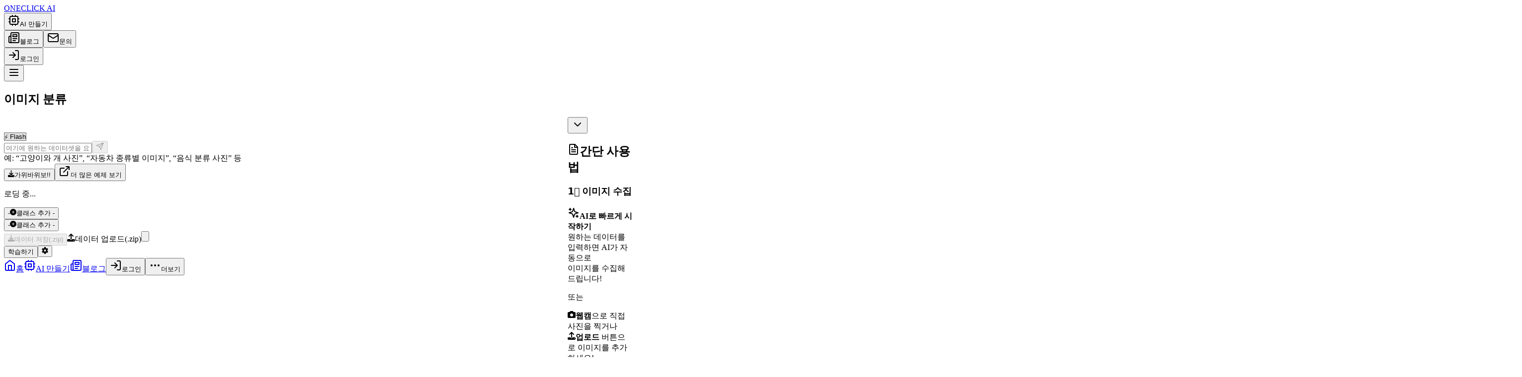

--- FILE ---
content_type: text/html; charset=utf-8
request_url: https://oneclickai.co.kr/train/image/4
body_size: 11446
content:
<!DOCTYPE html><html lang="ko" class="__variable_fde3a9"><head><meta charSet="utf-8"/><meta name="viewport" content="width=device-width, initial-scale=1"/><link rel="preload" href="/_next/static/media/ff840cfebfb63b0c-s.p.woff2" as="font" crossorigin="" type="font/woff2"/><link rel="stylesheet" href="/_next/static/css/98bbb5723dc09a40.css?dpl=dpl_CZZQgWwzmyW35K9qTW4q8mjaTK1d" data-precedence="next"/><link rel="stylesheet" href="/_next/static/css/429a77723aa4546c.css?dpl=dpl_CZZQgWwzmyW35K9qTW4q8mjaTK1d" data-precedence="next"/><link rel="stylesheet" href="/_next/static/css/d0320de32467736e.css?dpl=dpl_CZZQgWwzmyW35K9qTW4q8mjaTK1d" data-precedence="next"/><link rel="preload" as="script" fetchPriority="low" href="/_next/static/chunks/webpack-17c4dbd4327b98cf.js?dpl=dpl_CZZQgWwzmyW35K9qTW4q8mjaTK1d"/><script src="/_next/static/chunks/672983f0-d906227ecfe5d6e5.js?dpl=dpl_CZZQgWwzmyW35K9qTW4q8mjaTK1d" async=""></script><script src="/_next/static/chunks/5757-96f9ddc8e8748822.js?dpl=dpl_CZZQgWwzmyW35K9qTW4q8mjaTK1d" async=""></script><script src="/_next/static/chunks/main-app-a4d4c046dda03e31.js?dpl=dpl_CZZQgWwzmyW35K9qTW4q8mjaTK1d" async=""></script><script src="/_next/static/chunks/f923c8e2-6372c1f608b75948.js?dpl=dpl_CZZQgWwzmyW35K9qTW4q8mjaTK1d" async=""></script><script src="/_next/static/chunks/c79b6eed-0fa5985c9a7c5942.js?dpl=dpl_CZZQgWwzmyW35K9qTW4q8mjaTK1d" async=""></script><script src="/_next/static/chunks/34e476a1-8d5ec2f1d13b118c.js?dpl=dpl_CZZQgWwzmyW35K9qTW4q8mjaTK1d" async=""></script><script src="/_next/static/chunks/0e5e883e-5d860cb653ba35be.js?dpl=dpl_CZZQgWwzmyW35K9qTW4q8mjaTK1d" async=""></script><script src="/_next/static/chunks/f596963f-1af3d6f2c4d2f44f.js?dpl=dpl_CZZQgWwzmyW35K9qTW4q8mjaTK1d" async=""></script><script src="/_next/static/chunks/c742aa58-40293caa0aaea0cf.js?dpl=dpl_CZZQgWwzmyW35K9qTW4q8mjaTK1d" async=""></script><script src="/_next/static/chunks/be2b5cb0-bc0de2e552bdb4d8.js?dpl=dpl_CZZQgWwzmyW35K9qTW4q8mjaTK1d" async=""></script><script src="/_next/static/chunks/7bd3d363-0eda6e91382a699b.js?dpl=dpl_CZZQgWwzmyW35K9qTW4q8mjaTK1d" async=""></script><script src="/_next/static/chunks/5ee0f8f9-34a7b73f547f4976.js?dpl=dpl_CZZQgWwzmyW35K9qTW4q8mjaTK1d" async=""></script><script src="/_next/static/chunks/3c9ccd61-4f21dc5dcb7da824.js?dpl=dpl_CZZQgWwzmyW35K9qTW4q8mjaTK1d" async=""></script><script src="/_next/static/chunks/7ce12eaa-e89ba0b1b0fe0610.js?dpl=dpl_CZZQgWwzmyW35K9qTW4q8mjaTK1d" async=""></script><script src="/_next/static/chunks/f5be4826-33c65e9c444e9cba.js?dpl=dpl_CZZQgWwzmyW35K9qTW4q8mjaTK1d" async=""></script><script src="/_next/static/chunks/7820-031d07a0f06d80f6.js?dpl=dpl_CZZQgWwzmyW35K9qTW4q8mjaTK1d" async=""></script><script src="/_next/static/chunks/667-9603c58e89316c7c.js?dpl=dpl_CZZQgWwzmyW35K9qTW4q8mjaTK1d" async=""></script><script src="/_next/static/chunks/9053-272f4d1c6f3229db.js?dpl=dpl_CZZQgWwzmyW35K9qTW4q8mjaTK1d" async=""></script><script src="/_next/static/chunks/9188-3c526e024e4fdba9.js?dpl=dpl_CZZQgWwzmyW35K9qTW4q8mjaTK1d" async=""></script><script src="/_next/static/chunks/8213-57dd7c2774b02859.js?dpl=dpl_CZZQgWwzmyW35K9qTW4q8mjaTK1d" async=""></script><script src="/_next/static/chunks/190-83413bb03e244724.js?dpl=dpl_CZZQgWwzmyW35K9qTW4q8mjaTK1d" async=""></script><script src="/_next/static/chunks/7881-93f05d508549c7fe.js?dpl=dpl_CZZQgWwzmyW35K9qTW4q8mjaTK1d" async=""></script><script src="/_next/static/chunks/9281-5bbfe7e2629d9b48.js?dpl=dpl_CZZQgWwzmyW35K9qTW4q8mjaTK1d" async=""></script><script src="/_next/static/chunks/6961-ec2e51ee66f28d06.js?dpl=dpl_CZZQgWwzmyW35K9qTW4q8mjaTK1d" async=""></script><script src="/_next/static/chunks/411-9ea0a8bf96dc5b72.js?dpl=dpl_CZZQgWwzmyW35K9qTW4q8mjaTK1d" async=""></script><script src="/_next/static/chunks/3945-f4933594b528fa98.js?dpl=dpl_CZZQgWwzmyW35K9qTW4q8mjaTK1d" async=""></script><script src="/_next/static/chunks/6251-0c7b88e2697280b1.js?dpl=dpl_CZZQgWwzmyW35K9qTW4q8mjaTK1d" async=""></script><script src="/_next/static/chunks/2581-f49135a57b2d6416.js?dpl=dpl_CZZQgWwzmyW35K9qTW4q8mjaTK1d" async=""></script><script src="/_next/static/chunks/1541-efea309e8b34ff74.js?dpl=dpl_CZZQgWwzmyW35K9qTW4q8mjaTK1d" async=""></script><script src="/_next/static/chunks/6044-2468e443413a1cef.js?dpl=dpl_CZZQgWwzmyW35K9qTW4q8mjaTK1d" async=""></script><script src="/_next/static/chunks/6081-8142b85570cfe46d.js?dpl=dpl_CZZQgWwzmyW35K9qTW4q8mjaTK1d" async=""></script><script src="/_next/static/chunks/108-35cc4b2873707b2e.js?dpl=dpl_CZZQgWwzmyW35K9qTW4q8mjaTK1d" async=""></script><script src="/_next/static/chunks/752-716bf3de85f86983.js?dpl=dpl_CZZQgWwzmyW35K9qTW4q8mjaTK1d" async=""></script><script src="/_next/static/chunks/4319-0eab43e18014f544.js?dpl=dpl_CZZQgWwzmyW35K9qTW4q8mjaTK1d" async=""></script><script src="/_next/static/chunks/1166-de0963ef614e659e.js?dpl=dpl_CZZQgWwzmyW35K9qTW4q8mjaTK1d" async=""></script><script src="/_next/static/chunks/568-977ce2eea3c16972.js?dpl=dpl_CZZQgWwzmyW35K9qTW4q8mjaTK1d" async=""></script><script src="/_next/static/chunks/2047-32f596e2930ed44d.js?dpl=dpl_CZZQgWwzmyW35K9qTW4q8mjaTK1d" async=""></script><script src="/_next/static/chunks/3099-51238407a7bac24b.js?dpl=dpl_CZZQgWwzmyW35K9qTW4q8mjaTK1d" async=""></script><script src="/_next/static/chunks/1595-6e4b40285bd1c37e.js?dpl=dpl_CZZQgWwzmyW35K9qTW4q8mjaTK1d" async=""></script><script src="/_next/static/chunks/3734-a701b7632982ebba.js?dpl=dpl_CZZQgWwzmyW35K9qTW4q8mjaTK1d" async=""></script><script src="/_next/static/chunks/app/train/image/%5Bid%5D/page-326462c683b0128a.js?dpl=dpl_CZZQgWwzmyW35K9qTW4q8mjaTK1d" async=""></script><script src="/_next/static/chunks/8967-7f7048f61bf9c5c6.js?dpl=dpl_CZZQgWwzmyW35K9qTW4q8mjaTK1d" async=""></script><script src="/_next/static/chunks/6557-82f578ce4cc0e984.js?dpl=dpl_CZZQgWwzmyW35K9qTW4q8mjaTK1d" async=""></script><script src="/_next/static/chunks/9525-722007ad25693436.js?dpl=dpl_CZZQgWwzmyW35K9qTW4q8mjaTK1d" async=""></script><script src="/_next/static/chunks/8193-caf47a185d346a60.js?dpl=dpl_CZZQgWwzmyW35K9qTW4q8mjaTK1d" async=""></script><script src="/_next/static/chunks/159-9b39e2b6c22de407.js?dpl=dpl_CZZQgWwzmyW35K9qTW4q8mjaTK1d" async=""></script><script src="/_next/static/chunks/6583-e32ce4ea07607a95.js?dpl=dpl_CZZQgWwzmyW35K9qTW4q8mjaTK1d" async=""></script><script src="/_next/static/chunks/app/layout-d3ed5bdbc2d5cc47.js?dpl=dpl_CZZQgWwzmyW35K9qTW4q8mjaTK1d" async=""></script><meta name="theme-color" content="#49A9C4"/><title>이미지 분류 AI 만들기 - 웹캠으로 학습하는 인공지능</title><meta name="description" content="웹캠이나 이미지를 업로드하여 나만의 이미지 분류 AI 모델을 만들어보세요. 코딩 없이 브라우저에서 실시간으로 학습하고, 마이크로비트와 연동하여 하드웨어를 제어할 수 있습니다. TensorFlow.js 기반 CNN 모델로 정확한 이미지 인식을 체험하세요."/><link rel="author" href="https://oneclickai.co.kr"/><meta name="author" content="OneClickAI"/><meta name="keywords" content="이미지 분류,이미지 인식,AI 이미지 분류,웹캠 AI,CNN,컴퓨터 비전,딥러닝,TensorFlow.js,브라우저 머신러닝,이미지 AI 만들기,코딩 없이 AI,마이크로비트,하드웨어 연동,실시간 학습,AI 교육"/><meta name="creator" content="OneClickAI"/><meta name="publisher" content="OneClickAI"/><meta name="robots" content="index, follow"/><meta name="googlebot" content="index, follow, max-video-preview:-1, max-image-preview:large, max-snippet:-1"/><link rel="canonical" href="https://oneclickai.co.kr/train/image"/><meta name="format-detection" content="telephone=no, address=no, email=no"/><meta property="og:title" content="이미지 분류 AI 만들기 - OneClickAI"/><meta property="og:description" content="웹캠으로 나만의 이미지 분류 AI를 만들어보세요. 코딩 없이 실시간 학습 가능"/><meta property="og:image" content="https://images.oneclickai.work/movie/train/image_nobg.webm"/><meta property="og:image:width" content="1200"/><meta property="og:image:height" content="630"/><meta property="og:image:alt" content="이미지 분류 AI 학습 화면"/><meta property="og:type" content="website"/><meta name="twitter:card" content="summary_large_image"/><meta name="twitter:title" content="이미지 분류 AI 만들기"/><meta name="twitter:description" content="웹캠으로 나만의 이미지 분류 AI를 만들어보세요"/><meta name="twitter:image" content="https://images.oneclickai.work/movie/train/image_nobg.webm"/><meta name="twitter:image:width" content="1200"/><meta name="twitter:image:height" content="630"/><meta name="twitter:image:alt" content="이미지 분류 AI 학습 화면"/><link rel="icon" href="/favicon.ico" type="image/x-icon" sizes="16x16"/><meta name="next-size-adjust"/><link rel="manifest" href="/manifest.json"/><link rel="icon" href="https://images.oneclickai.work/logo/logo_only.svg" type="image/svg+xml"/><script>
              (function(h,o,t,j,a,r){
                h.hj=h.hj||function(){(h.hj.q=h.hj.q||[]).push(arguments)};
                h._hjSettings={hjid:6537170,hjsv:6};
                a=o.getElementsByTagName('head')[0];
                r=o.createElement('script');r.async=1;
                r.src=t+h._hjSettings.hjid+j+h._hjSettings.hjsv;
                a.appendChild(r);
              })(window,document,'https://static.hotjar.com/c/hotjar-','.js?sv=');
            </script><script src="/_next/static/chunks/polyfills-c67a75d1b6f99dc8.js?dpl=dpl_CZZQgWwzmyW35K9qTW4q8mjaTK1d" noModule=""></script></head><body class="__className_fde3a9 min-h-screen flex flex-col"><!--$--><div class="sticky top-0 left-0 right-0 z-50 mt-4 sm:hidden"><div class="relative max-w-screen-lg mx-auto px-0"><div class="bg-white/70 backdrop-blur-sm shadow-lg relative group transition-all duration-300" style="border-radius:12px;position:relative"><div class="absolute inset-0 rounded-xl p-px transition-all duration-500 -z-10 group-hover:opacity-80" style="background:linear-gradient(3deg, #ffffffff, #b368ccff, #4895a3ff, #f0f0f0ff);-webkit-mask:linear-gradient(#fff 0 0) content-box, linear-gradient(#fff 0 0);mask:linear-gradient(#fff 0 0) content-box, linear-gradient(#fff 0 0);-webkit-mask-composite:xor;mask-composite:exclude"></div><div class="absolute inset-0 rounded-xl p-px opacity-0 group-hover:opacity-100 transition-opacity duration-500 -z-10" style="background:linear-gradient(3deg, #dd79ffff, #f0f0f0ff, #f5f5f5ff, #5fdfffff);-webkit-mask:linear-gradient(#fff 0 0) content-box, linear-gradient(#fff 0 0);mask:linear-gradient(#fff 0 0) content-box, linear-gradient(#fff 0 0);-webkit-mask-composite:xor;mask-composite:exclude"></div><div class="h-16 px-4 flex items-center justify-between py-2"><div class="flex items-center gap-16"><a class="font-semibold text-xl text-gray-800 whitespace-nowrap" href="/">ONECLICK AI</a><nav class="flex items-center space-x-6"><a href="/train"><button class="justify-center rounded-md text-sm font-medium ring-offset-white transition-colors focus-visible:outline-none focus-visible:ring-2 focus-visible:ring-slate-950 focus-visible:ring-offset-2 disabled:pointer-events-none disabled:opacity-50 dark:ring-offset-slate-950 dark:focus-visible:ring-slate-300 dark:bg-[#f1f5f9] dark:text-[#0f172a] dark:hover:bg-[#e2e8f0] h-10 px-4 py-2 bg-black text-white hover:bg-gray-800 whitespace-nowrap flex items-center gap-2"><svg xmlns="http://www.w3.org/2000/svg" width="24" height="24" viewBox="0 0 24 24" fill="none" stroke="currentColor" stroke-width="2" stroke-linecap="round" stroke-linejoin="round" class="w-4 h-4"><rect x="4" y="4" width="16" height="16" rx="2"></rect><rect x="9" y="9" width="6" height="6"></rect><path d="M15 2v2"></path><path d="M15 20v2"></path><path d="M2 15h2"></path><path d="M2 9h2"></path><path d="M20 15h2"></path><path d="M20 9h2"></path><path d="M9 2v2"></path><path d="M9 20v2"></path></svg>AI 만들기</button></a></nav></div><div class="flex items-center gap-6"><a href="/blogs/page/1"><button class="justify-center rounded-md text-sm font-medium ring-offset-white transition-colors focus-visible:outline-none focus-visible:ring-2 focus-visible:ring-slate-950 focus-visible:ring-offset-2 disabled:pointer-events-none disabled:opacity-50 dark:ring-offset-slate-950 dark:focus-visible:ring-slate-300 hover:bg-[#f1f5f9] hover:text-[#0f172a] dark:hover:bg-[#1e293b] dark:hover:text-white h-10 px-4 py-2 text-gray-700 whitespace-nowrap flex items-center gap-2 hover:!text-black [&amp;:hover_svg]:!stroke-black"><svg xmlns="http://www.w3.org/2000/svg" width="24" height="24" viewBox="0 0 24 24" fill="none" stroke="currentColor" stroke-width="2" stroke-linecap="round" stroke-linejoin="round" class="w-4 h-4"><path d="M4 22h16a2 2 0 0 0 2-2V4a2 2 0 0 0-2-2H8a2 2 0 0 0-2 2v16a2 2 0 0 1-2 2Zm0 0a2 2 0 0 1-2-2v-9c0-1.1.9-2 2-2h2"></path><path d="M18 14h-8"></path><path d="M15 18h-5"></path><path d="M10 6h8v4h-8V6Z"></path></svg>블로그</button></a><a href="/contact"><button class="justify-center rounded-md text-sm font-medium ring-offset-white transition-colors focus-visible:outline-none focus-visible:ring-2 focus-visible:ring-slate-950 focus-visible:ring-offset-2 disabled:pointer-events-none disabled:opacity-50 dark:ring-offset-slate-950 dark:focus-visible:ring-slate-300 hover:bg-[#f1f5f9] hover:text-[#0f172a] dark:hover:bg-[#1e293b] dark:hover:text-white h-10 px-4 py-2 text-gray-700 whitespace-nowrap flex items-center gap-2 hover:!text-black [&amp;:hover_svg]:!stroke-black"><svg xmlns="http://www.w3.org/2000/svg" width="24" height="24" viewBox="0 0 24 24" fill="none" stroke="currentColor" stroke-width="2" stroke-linecap="round" stroke-linejoin="round" class="w-4 h-4"><rect width="20" height="16" x="2" y="4" rx="2"></rect><path d="m22 7-8.97 5.7a1.94 1.94 0 0 1-2.06 0L2 7"></path></svg>문의</button></a><div class="flex justify-center items-center"><button class="justify-center rounded-md text-sm font-medium ring-offset-white transition-colors focus-visible:outline-none focus-visible:ring-2 focus-visible:ring-slate-950 focus-visible:ring-offset-2 disabled:pointer-events-none disabled:opacity-50 dark:ring-offset-slate-950 dark:focus-visible:ring-slate-300 hover:bg-[#f1f5f9] hover:text-[#0f172a] dark:hover:bg-[#1e293b] dark:hover:text-white h-10 px-4 py-2 text-gray-700 whitespace-nowrap flex items-center gap-2 hover:!text-black [&amp;:hover_svg]:!stroke-black"><svg xmlns="http://www.w3.org/2000/svg" width="24" height="24" viewBox="0 0 24 24" fill="none" stroke="currentColor" stroke-width="2" stroke-linecap="round" stroke-linejoin="round" class="w-4 h-4"><path d="M15 3h4a2 2 0 0 1 2 2v14a2 2 0 0 1-2 2h-4"></path><polyline points="10 17 15 12 10 7"></polyline><line x1="15" x2="3" y1="12" y2="12"></line></svg>로그인</button></div><div class="relative"><button class="inline-flex items-center justify-center rounded-md text-sm font-medium ring-offset-white transition-colors focus-visible:outline-none focus-visible:ring-2 focus-visible:ring-slate-950 focus-visible:ring-offset-2 disabled:pointer-events-none disabled:opacity-50 dark:ring-offset-slate-950 dark:focus-visible:ring-slate-300 hover:bg-[#f1f5f9] hover:text-[#0f172a] dark:hover:bg-[#1e293b] dark:hover:text-white h-10 px-4 py-2 text-gray-700 hover:!text-black [&amp;:hover_svg]:!stroke-black"><svg xmlns="http://www.w3.org/2000/svg" width="24" height="24" viewBox="0 0 24 24" fill="none" stroke="currentColor" stroke-width="2" stroke-linecap="round" stroke-linejoin="round" class="w-5 h-5"><line x1="4" x2="20" y1="12" y2="12"></line><line x1="4" x2="20" y1="6" y2="6"></line><line x1="4" x2="20" y1="18" y2="18"></line></svg></button></div></div></div></div></div></div><!--/$--><div class="sm:pt-6 flex-1"><section><div id="targetDiv" class="sm:w-[90%] md:w-full lg:max-w-screen-lg mx-auto space-y-2 mt-2 "><div class="sm:p-2.5 bg-[rgba(255,255,255,0.75)] border rounded-[10px] border-solid border-[rgba(209,213,219,0.3)] relative flex-1 p-[25px]"><div class="mb-12"><h1 class="text-xl font-bold text-gray-800 mb-0 text-center">이미지 분류</h1><div class="mb-2" style="position:relative;width:100%"><div class="bg-gray-200 rounded-lg p-4 flex flex-col transition-all duration-500 ease-in-out" style="max-height:30px;min-height:30px;width:130px;margin-top:0px;margin-bottom:0px;margin-left:auto;margin-right:0;transform-origin:top right"><div class="absolute top-1 right-0 flex items-center gap-1"><button class="inline-flex items-center justify-center text-sm font-medium ring-offset-white transition-colors focus-visible:outline-none focus-visible:ring-2 focus-visible:ring-slate-950 focus-visible:ring-offset-2 disabled:pointer-events-none disabled:opacity-50 dark:ring-offset-slate-950 dark:focus-visible:ring-slate-300 hover:text-[#0f172a] dark:hover:bg-[#1e293b] dark:hover:text-white rounded-md h-6 w-6 p-0 hover:bg-transparent"><svg xmlns="http://www.w3.org/2000/svg" width="24" height="24" viewBox="0 0 24 24" fill="none" stroke="currentColor" stroke-width="2" stroke-linecap="round" stroke-linejoin="round" class="w-4 h-4"><path d="m6 9 6 6 6-6"></path></svg></button></div><div class="text-center -mt-4 cursor-pointer rounded-md py-1 transition-all duration-500"><h2 class="font-semibold text-gray-800 text-md flex items-center justify-center gap-2 transition-all duration-500 -ml-4"><svg xmlns="http://www.w3.org/2000/svg" width="24" height="24" viewBox="0 0 24 24" fill="none" stroke="currentColor" stroke-width="2" stroke-linecap="round" stroke-linejoin="round" class="w-5 h-5"><path d="M14.5 2H6a2 2 0 0 0-2 2v16a2 2 0 0 0 2 2h12a2 2 0 0 0 2-2V7.5L14.5 2z"></path><polyline points="14 2 14 8 20 8"></polyline><line x1="16" x2="8" y1="13" y2="13"></line><line x1="16" x2="8" y1="17" y2="17"></line><line x1="10" x2="8" y1="9" y2="9"></line></svg><span>간단 사용법</span></h2></div><div class="overflow-hidden transition-all duration-1000 ease-in-out opacity-0 max-h-0"><div class="grid grid-cols-4 sm:grid-cols-1 gap-6 flex-1 items-start"><div class="col-span-2 sm:col-span-1 grid grid-cols-2 sm:grid-cols-1 gap-6"><div class="flex flex-col items-center justify-center space-y-6"><div class="text-center"><h3 class="text-lg font-bold text-blue-600 mb-6 mt-16">1️⃣ 이미지 수집</h3><div class="flex flex-col items-center justify-center gap-4 mb-3"><p class="text-sm font-medium text-gray-800"><svg xmlns="http://www.w3.org/2000/svg" width="24" height="24" viewBox="0 0 24 24" fill="none" stroke="currentColor" stroke-width="2" stroke-linecap="round" stroke-linejoin="round" class="text-purple-600 w-5 h-5 inline mx-1"><path d="m12 3-1.912 5.813a2 2 0 0 1-1.275 1.275L3 12l5.813 1.912a2 2 0 0 1 1.275 1.275L12 21l1.912-5.813a2 2 0 0 1 1.275-1.275L21 12l-5.813-1.912a2 2 0 0 1-1.275-1.275L12 3Z"></path><path d="M5 3v4"></path><path d="M19 17v4"></path><path d="M3 5h4"></path><path d="M17 19h4"></path></svg><strong>AI로 빠르게 시작하기</strong><br/>원하는 데이터를 입력하면 AI가 자동으로<br/>이미지를 수집해드립니다!</p><div class="my-4 text-gray-500 text-sm">또는</div><p class="text-sm font-medium text-gray-800"><svg stroke="currentColor" fill="currentColor" stroke-width="0" viewBox="0 0 512 512" class="text-blue-600 w-4 h-4 inline mx-1" height="1em" width="1em" xmlns="http://www.w3.org/2000/svg"><path d="M149.1 64.8L138.7 96H64C28.7 96 0 124.7 0 160V416c0 35.3 28.7 64 64 64H448c35.3 0 64-28.7 64-64V160c0-35.3-28.7-64-64-64H373.3L362.9 64.8C356.4 45.2 338.1 32 317.4 32H194.6c-20.7 0-39 13.2-45.5 32.8zM256 192a96 96 0 1 1 0 192 96 96 0 1 1 0-192z"></path></svg><strong>웹캠</strong>으로 직접 사진을 찍거나<br/><svg stroke="currentColor" fill="currentColor" stroke-width="0" viewBox="0 0 512 512" class="text-green-600 w-4 h-4 inline mx-1" height="1em" width="1em" xmlns="http://www.w3.org/2000/svg"><path d="M288 109.3V352c0 17.7-14.3 32-32 32s-32-14.3-32-32V109.3l-73.4 73.4c-12.5 12.5-32.8 12.5-45.3 0s-12.5-32.8 0-45.3l128-128c12.5-12.5 32.8-12.5 45.3 0l128 128c12.5 12.5 12.5 32.8 0 45.3s-32.8 12.5-45.3 0L288 109.3zM64 352H192c0 35.3 28.7 64 64 64s64-28.7 64-64H448c35.3 0 64 28.7 64 64v32c0 35.3-28.7 64-64 64H64c-35.3 0-64-28.7-64-64V416c0-35.3 28.7-64 64-64zM432 456a24 24 0 1 0 0-48 24 24 0 1 0 0 48z"></path></svg><strong>업로드</strong> 버튼으로 이미지를 추가하세요!</p><div class="mt-4 p-3 bg-gray-100 rounded-lg border border-gray-200 w-full"><p class="text-xs text-blue-700 font-medium">💡 <strong>팁:</strong> 클래스당 20~30장 정도면 충분합니다!<br/>다양한 각도와 조명에서 찍으면 더 좋아요.</p></div></div></div></div><div class="flex flex-col items-center justify-center space-y-6"><div class="text-center"><h3 class="text-lg font-bold text-orange-600 mb-6 mt-16">2️⃣ AI 학습 &amp; 활용</h3><p class="text-sm font-medium text-gray-800 mb-4">이미지 수집이 완료되면<br/>페이지 아래의<button class="justify-center font-medium ring-offset-white transition-colors focus-visible:outline-none focus-visible:ring-2 focus-visible:ring-slate-950 focus-visible:ring-offset-2 disabled:pointer-events-none disabled:opacity-50 dark:ring-offset-slate-950 dark:focus-visible:ring-slate-300 bg-[#1e293b] text-white hover:bg-[#334155] dark:bg-[#f1f5f9] dark:text-[#0f172a] dark:hover:bg-[#e2e8f0] rounded-md text-center text-xs px-2 py-0.5 cursor-default pointer-events-none h-5 mx-1 inline-flex items-center">학습하기</button>버튼을 눌러주세요!</p><div class="mt-6 p-3 bg-gray-100 rounded-lg border border-gray-200"><p class="text-sm text-blue-700 leading-relaxed">🧠 AI가 이미지의 <strong>특징</strong>을 학습합니다.<br/>학습 후 새로운 이미지를 분류할 수 있어요!</p></div><div class="mt-6 space-y-3"><p class="text-sm font-medium text-gray-800">학습이 완료되면<br/>실시간으로 웹캠을 통해 분류하거나<br/>모델을 <strong>“저장,공유”</strong>해보세요!</p><div class="flex flex-col items-center space-y-2 pt-2"><div class="w-12 h-12 bg-gray-100 rounded-full flex items-center justify-center"><svg xmlns="http://www.w3.org/2000/svg" width="24" height="24" viewBox="0 0 24 24" fill="none" stroke="currentColor" stroke-width="2" stroke-linecap="round" stroke-linejoin="round" class="w-6 h-6 text-orange-600"><path d="M12.22 2h-.44a2 2 0 0 0-2 2v.18a2 2 0 0 1-1 1.73l-.43.25a2 2 0 0 1-2 0l-.15-.08a2 2 0 0 0-2.73.73l-.22.38a2 2 0 0 0 .73 2.73l.15.1a2 2 0 0 1 1 1.72v.51a2 2 0 0 1-1 1.74l-.15.09a2 2 0 0 0-.73 2.73l.22.38a2 2 0 0 0 2.73.73l.15-.08a2 2 0 0 1 2 0l.43.25a2 2 0 0 1 1 1.73V20a2 2 0 0 0 2 2h.44a2 2 0 0 0 2-2v-.18a2 2 0 0 1 1-1.73l.43-.25a2 2 0 0 1 2 0l.15.08a2 2 0 0 0 2.73-.73l.22-.39a2 2 0 0 0-.73-2.73l-.15-.08a2 2 0 0 1-1-1.74v-.5a2 2 0 0 1 1-1.74l.15-.09a2 2 0 0 0 .73-2.73l-.22-.38a2 2 0 0 0-2.73-.73l-.15.08a2 2 0 0 1-2 0l-.43-.25a2 2 0 0 1-1-1.73V4a2 2 0 0 0-2-2z"></path><circle cx="12" cy="12" r="3"></circle></svg></div><p class="text-xs text-gray-600">설정에서 Epochs, Batch Size,<br/>Learning Rate를 조정할 수 있어요</p></div></div></div></div></div><div class="col-span-2 sm:col-span-1 flex items-start justify-center mt-16 sm:mt-6"><div class="relative w-full h-96 rounded-2xl overflow-hidden"><video src="https://images.oneclickai.work/movie/introduce/image.webm" autoPlay="" loop="" muted="" playsInline="" controls="" class="w-full h-full object-contain p-4"></video></div></div></div></div></div></div><div><div class="w-full max-w-2xl mx-auto mb-4 px-4"><div class="relative flex items-center bg-white border-2 border-gray-200 rounded-3xl shadow-sm hover:border-gray-300 hover:shadow-md focus-within:border-blue-500 focus-within:shadow-lg transition-all duration-100"><div class="relative shrink-0"><select class="appearance-none bg-transparent border-none outline-none text-xs font-medium px-2 rounded-xl cursor-pointer disabled:cursor-not-allowed transition-colors duration-200 hover:bg-gray-50 focus:bg-gray-50 focus:outline-none" style="-webkit-appearance:none;-moz-appearance:none;outline:none;box-shadow:none"><option value="flash" selected="">⚡ Flash</option><option value="pro">💎 Pro</option></select></div><div class="w-px h-4 bg-gray-300 mx-2 shrink-0 "></div><input type="text" placeholder="여기에 원하는 데이터셋을 요청하거나, 아래 예제 파일을 받아보세요." class="flex-1 min-w-0 px-3 py-3 text-gray-700 bg-transparent placeholder-gray-400 border-none outline-none rounded-3xl focus:ring-0 focus:outline-none text-sm sm:text-xs" value=""/><button disabled="" class="flex items-center justify-center w-8 h-8 mr-3 text-gray-400 hover:text-gray-600 disabled:text-gray-300 disabled:cursor-not-allowed transition-colors duration-200 rounded-full hover:bg-gray-50 shrink-0"><svg xmlns="http://www.w3.org/2000/svg" width="16" height="16" viewBox="0 0 24 24" fill="none" stroke="currentColor" stroke-width="2" stroke-linecap="round" stroke-linejoin="round" class="lucide lucide-send"><path d="m22 2-7 20-4-9-9-4Z"></path><path d="M22 2 11 13"></path></svg></button></div><div class="text-xs text-gray-500 text-center mt-2 px-2">예: <span>“<!-- -->고양이와 개 사진<!-- -->”<!-- -->, </span><span>“<!-- -->자동차 종류별 이미지<!-- -->”<!-- -->, </span><span>“<!-- -->음식 분류 사진<!-- -->”<!-- --> 등</span></div></div></div><div class="w-full max-w-2xl mx-auto mb-12 px-4"><div class="text-center"><div class="space-y-2"><button class="inline-flex items-center justify-center ring-offset-white focus-visible:outline-none focus-visible:ring-2 focus-visible:ring-slate-950 focus-visible:ring-offset-2 disabled:pointer-events-none disabled:opacity-50 dark:ring-offset-slate-950 dark:focus-visible:ring-slate-300 border dark:border-[#334155] dark:bg-[#0f172a] dark:hover:bg-[#1e293b] dark:hover:text-white h-9 rounded-md px-3 mx-1 text-sm font-medium bg-blue-10 text-blue-700 border-blue-500 hover:bg-blue-200 hover:text-blue-800 hover:border-blue-600 hover:scale-105 shadow-md hover:shadow-xl transition-all duration-300"><svg stroke="currentColor" fill="currentColor" stroke-width="0" viewBox="0 0 512 512" class="w-4 h-4 mr-2 text-blue-600" height="1em" width="1em" xmlns="http://www.w3.org/2000/svg"><path d="M288 32c0-17.7-14.3-32-32-32s-32 14.3-32 32V274.7l-73.4-73.4c-12.5-12.5-32.8-12.5-45.3 0s-12.5 32.8 0 45.3l128 128c12.5 12.5 32.8 12.5 45.3 0l128-128c12.5-12.5 12.5-32.8 0-45.3s-32.8-12.5-45.3 0L288 274.7V32zM64 352c-35.3 0-64 28.7-64 64v32c0 35.3 28.7 64 64 64H448c35.3 0 64-28.7 64-64V416c0-35.3-28.7-64-64-64H346.5l-45.3 45.3c-25 25-65.5 25-90.5 0L165.5 352H64zm368 56a24 24 0 1 1 0 48 24 24 0 1 1 0-48z"></path></svg>가위바위보!!</button><button class="inline-flex items-center justify-center ring-offset-white focus-visible:outline-none focus-visible:ring-2 focus-visible:ring-slate-950 focus-visible:ring-offset-2 disabled:pointer-events-none disabled:opacity-50 dark:ring-offset-slate-950 dark:focus-visible:ring-slate-300 dark:bg-[#f1f5f9] dark:text-[#0f172a] dark:hover:bg-[#e2e8f0] h-9 rounded-md px-3 mx-1 text-sm font-medium bg-gray-900 text-gray-100 border-gray-700 hover:bg-gray-700 hover:text-white hover:border-gray-500 hover:scale-105 shadow-md hover:shadow-xl transition-all duration-300"><svg xmlns="http://www.w3.org/2000/svg" width="24" height="24" viewBox="0 0 24 24" fill="none" stroke="currentColor" stroke-width="2" stroke-linecap="round" stroke-linejoin="round" class="w-4 h-4 mr-2"><path d="M18 13v6a2 2 0 0 1-2 2H5a2 2 0 0 1-2-2V8a2 2 0 0 1 2-2h6"></path><polyline points="15 3 21 3 21 9"></polyline><line x1="10" x2="21" y1="14" y2="3"></line></svg>더 많은 예제 보기</button></div></div></div></div><div class="text-center py-8"><div class="inline-block animate-spin rounded-full h-8 w-8 border-b-2 border-gray-900"></div><p class="mt-4 text-sm text-gray-600">로딩 중...</p></div><div></div><div class="mt-0 w-full"><div class="sm:flex hidden justify-center mb-4"><button class="inline-flex items-center justify-center font-medium ring-offset-white transition-colors focus-visible:outline-none focus-visible:ring-2 focus-visible:ring-slate-950 focus-visible:ring-offset-2 disabled:pointer-events-none disabled:opacity-50 dark:ring-offset-slate-950 dark:focus-visible:ring-slate-300 border border-[#e2e8f0] bg-white hover:bg-[#f1f5f9] hover:text-[#0f172a] dark:border-[#334155] dark:bg-[#0f172a] dark:hover:bg-[#1e293b] dark:hover:text-white h-10 py-2 w-auto px-6 text-center text-sm rounded-full">-<svg stroke="currentColor" fill="currentColor" stroke-width="0" viewBox="0 0 512 512" class="text-md mr-2 ml-2" height="1em" width="1em" xmlns="http://www.w3.org/2000/svg"><path d="M256 512A256 256 0 1 0 256 0a256 256 0 1 0 0 512zM232 344V280H168c-13.3 0-24-10.7-24-24s10.7-24 24-24h64V168c0-13.3 10.7-24 24-24s24 10.7 24 24v64h64c13.3 0 24 10.7 24 24s-10.7 24-24 24H280v64c0 13.3-10.7 24-24 24s-24-10.7-24-24z"></path></svg>클래스 추가 -</button></div><div class="sm:hidden flex gap-2 items-center justify-between"><div class="flex-1"></div><div class="flex justify-center"><button class="inline-flex items-center justify-center font-medium ring-offset-white transition-colors focus-visible:outline-none focus-visible:ring-2 focus-visible:ring-slate-950 focus-visible:ring-offset-2 disabled:pointer-events-none disabled:opacity-50 dark:ring-offset-slate-950 dark:focus-visible:ring-slate-300 border border-[#e2e8f0] bg-white hover:bg-[#f1f5f9] hover:text-[#0f172a] dark:border-[#334155] dark:bg-[#0f172a] dark:hover:bg-[#1e293b] dark:hover:text-white h-10 py-2 w-auto px-6 text-center text-xl rounded-full">-<svg stroke="currentColor" fill="currentColor" stroke-width="0" viewBox="0 0 512 512" class="text-2xl mr-2 ml-2" height="1em" width="1em" xmlns="http://www.w3.org/2000/svg"><path d="M256 512A256 256 0 1 0 256 0a256 256 0 1 0 0 512zM232 344V280H168c-13.3 0-24-10.7-24-24s10.7-24 24-24h64V168c0-13.3 10.7-24 24-24s24 10.7 24 24v64h64c13.3 0 24 10.7 24 24s-10.7 24-24 24H280v64c0 13.3-10.7 24-24 24s-24-10.7-24-24z"></path></svg>클래스 추가 -</button></div><div class="flex-1 flex justify-end gap-2"><button class="justify-center rounded-md ring-offset-white transition-colors focus-visible:outline-none focus-visible:ring-2 focus-visible:ring-slate-950 focus-visible:ring-offset-2 disabled:pointer-events-none disabled:opacity-50 dark:ring-offset-slate-950 dark:focus-visible:ring-slate-300 border border-[#e2e8f0] bg-white hover:bg-[#f1f5f9] hover:text-[#0f172a] dark:border-[#334155] dark:bg-[#0f172a] dark:hover:bg-[#1e293b] dark:hover:text-white py-2 h-10 px-3 flex items-center gap-2 text-[12px] font-medium" disabled="" title="수집된 이미지가 없습니다"><svg stroke="currentColor" fill="currentColor" stroke-width="0" viewBox="0 0 512 512" class="h-5 w-5 text-black-600" height="1em" width="1em" xmlns="http://www.w3.org/2000/svg"><path d="M288 32c0-17.7-14.3-32-32-32s-32 14.3-32 32V274.7l-73.4-73.4c-12.5-12.5-32.8-12.5-45.3 0s-12.5 32.8 0 45.3l128 128c12.5 12.5 32.8 12.5 45.3 0l128-128c12.5-12.5 12.5-32.8 0-45.3s-32.8-12.5-45.3 0L288 274.7V32zM64 352c-35.3 0-64 28.7-64 64v32c0 35.3 28.7 64 64 64H448c35.3 0 64-28.7 64-64V416c0-35.3-28.7-64-64-64H346.5l-45.3 45.3c-25 25-65.5 25-90.5 0L165.5 352H64zm368 56a24 24 0 1 1 0 48 24 24 0 1 1 0-48z"></path></svg><span class="inline">데이터 저장(.zip)</span></button><label class="h-10 px-3 flex items-center gap-2 text-[12px] font-medium border border-input bg-background hover:bg-accent hover:text-accent-foreground cursor-pointer transition-colors rounded-md" title="ZIP 파일에서 이미지 업로드"><svg stroke="currentColor" fill="currentColor" stroke-width="0" viewBox="0 0 512 512" class="h-5 w-5 text-black-600" height="1em" width="1em" xmlns="http://www.w3.org/2000/svg"><path d="M288 109.3V352c0 17.7-14.3 32-32 32s-32-14.3-32-32V109.3l-73.4 73.4c-12.5 12.5-32.8 12.5-45.3 0s-12.5-32.8 0-45.3l128-128c12.5-12.5 32.8-12.5 45.3 0l128 128c12.5 12.5 12.5 32.8 0 45.3s-32.8 12.5-45.3 0L288 109.3zM64 352H192c0 35.3 28.7 64 64 64s64-28.7 64-64H448c35.3 0 64 28.7 64 64v32c0 35.3-28.7 64-64 64H64c-35.3 0-64-28.7-64-64V416c0-35.3 28.7-64 64-64zM432 456a24 24 0 1 0 0-48 24 24 0 1 0 0 48z"></path></svg><span class="inline">데이터 업로드(.zip)</span><input type="file" accept=".zip" class="hidden"/></label></div></div></div><div class="mt-12 mb-12 flex w-full gap-2 justify-center items-center"><div class="w-full flex gap-2"><button class="inline-flex items-center justify-center rounded-md font-medium ring-offset-white focus-visible:outline-none focus-visible:ring-2 focus-visible:ring-slate-950 focus-visible:ring-offset-2 disabled:pointer-events-none disabled:opacity-50 dark:ring-offset-slate-950 dark:focus-visible:ring-slate-300 bg-[#1e293b] text-white hover:bg-[#334155] dark:bg-[#f1f5f9] dark:text-[#0f172a] dark:hover:bg-[#e2e8f0] h-10 px-4 py-2 w-full text-center text-xl sm:text-sm md:text-base shadow-lg shadow-blue-500/50 animate-pulse hover:shadow-xl hover:shadow-blue-600/60 transition-all duration-1000">학습하기</button><button class="inline-flex items-center justify-center rounded-md text-sm font-medium ring-offset-white transition-colors focus-visible:outline-none focus-visible:ring-2 focus-visible:ring-slate-950 focus-visible:ring-offset-2 disabled:pointer-events-none disabled:opacity-50 dark:ring-offset-slate-950 dark:focus-visible:ring-slate-300 border border-[#e2e8f0] bg-white hover:bg-[#f1f5f9] hover:text-[#0f172a] dark:border-[#334155] dark:bg-[#0f172a] dark:hover:bg-[#1e293b] dark:hover:text-white h-10 py-2 px-4" type="button" aria-haspopup="dialog" aria-expanded="false" aria-controls="radix-:Raffbrqubla:" data-state="closed"><svg stroke="currentColor" fill="currentColor" stroke-width="0" viewBox="0 0 512 512" class="text-xl" height="1em" width="1em" xmlns="http://www.w3.org/2000/svg"><path d="M495.9 166.6c3.2 8.7 .5 18.4-6.4 24.6l-43.3 39.4c1.1 8.3 1.7 16.8 1.7 25.4s-.6 17.1-1.7 25.4l43.3 39.4c6.9 6.2 9.6 15.9 6.4 24.6c-4.4 11.9-9.7 23.3-15.8 34.3l-4.7 8.1c-6.6 11-14 21.4-22.1 31.2c-5.9 7.2-15.7 9.6-24.5 6.8l-55.7-17.7c-13.4 10.3-28.2 18.9-44 25.4l-12.5 57.1c-2 9.1-9 16.3-18.2 17.8c-13.8 2.3-28 3.5-42.5 3.5s-28.7-1.2-42.5-3.5c-9.2-1.5-16.2-8.7-18.2-17.8l-12.5-57.1c-15.8-6.5-30.6-15.1-44-25.4L83.1 425.9c-8.8 2.8-18.6 .3-24.5-6.8c-8.1-9.8-15.5-20.2-22.1-31.2l-4.7-8.1c-6.1-11-11.4-22.4-15.8-34.3c-3.2-8.7-.5-18.4 6.4-24.6l43.3-39.4C64.6 273.1 64 264.6 64 256s.6-17.1 1.7-25.4L22.4 191.2c-6.9-6.2-9.6-15.9-6.4-24.6c4.4-11.9 9.7-23.3 15.8-34.3l4.7-8.1c6.6-11 14-21.4 22.1-31.2c5.9-7.2 15.7-9.6 24.5-6.8l55.7 17.7c13.4-10.3 28.2-18.9 44-25.4l12.5-57.1c2-9.1 9-16.3 18.2-17.8C227.3 1.2 241.5 0 256 0s28.7 1.2 42.5 3.5c9.2 1.5 16.2 8.7 18.2 17.8l12.5 57.1c15.8 6.5 30.6 15.1 44 25.4l55.7-17.7c8.8-2.8 18.6-.3 24.5 6.8c8.1 9.8 15.5 20.2 22.1 31.2l4.7 8.1c6.1 11 11.4 22.4 15.8 34.3zM256 336a80 80 0 1 0 0-160 80 80 0 1 0 0 160z"></path></svg></button></div></div></div></div></section></div><!--$--><nav class="fixed bottom-0 inset-x-0 z-50 md:hidden lg:hidden bg-white border-t border-gray-200 flex justify-between px-1 pt-1 pb-[calc(0.5rem+env(safe-area-inset-bottom))] shadow-sm"><a class="flex-1 flex flex-col items-center gap-0 py-1" href="/"><svg xmlns="http://www.w3.org/2000/svg" width="24" height="24" viewBox="0 0 24 24" fill="none" stroke="currentColor" stroke-width="2" stroke-linecap="round" stroke-linejoin="round" class="w-4 h-4 text-gray-500"><path d="m3 9 9-7 9 7v11a2 2 0 0 1-2 2H5a2 2 0 0 1-2-2z"></path><polyline points="9 22 9 12 15 12 15 22"></polyline></svg><span class="text-xs text-gray-500">홈</span></a><a class="flex-1 flex flex-col items-center gap-0 py-1 bg-black rounded-lg mx-1" href="/train"><svg xmlns="http://www.w3.org/2000/svg" width="24" height="24" viewBox="0 0 24 24" fill="none" stroke="currentColor" stroke-width="2" stroke-linecap="round" stroke-linejoin="round" class="w-4 h-4 text-white"><rect x="4" y="4" width="16" height="16" rx="2"></rect><rect x="9" y="9" width="6" height="6"></rect><path d="M15 2v2"></path><path d="M15 20v2"></path><path d="M2 15h2"></path><path d="M2 9h2"></path><path d="M20 15h2"></path><path d="M20 9h2"></path><path d="M9 2v2"></path><path d="M9 20v2"></path></svg><span class="text-xs text-white font-medium">AI 만들기</span></a><a class="flex-1 flex flex-col items-center gap-0 py-1" href="/blogs/page/1"><svg xmlns="http://www.w3.org/2000/svg" width="24" height="24" viewBox="0 0 24 24" fill="none" stroke="currentColor" stroke-width="2" stroke-linecap="round" stroke-linejoin="round" class="w-4 h-4 text-gray-500"><path d="M4 22h16a2 2 0 0 0 2-2V4a2 2 0 0 0-2-2H8a2 2 0 0 0-2 2v16a2 2 0 0 1-2 2Zm0 0a2 2 0 0 1-2-2v-9c0-1.1.9-2 2-2h2"></path><path d="M18 14h-8"></path><path d="M15 18h-5"></path><path d="M10 6h8v4h-8V6Z"></path></svg><span class="text-xs text-gray-500">블로그</span></a><button class="flex-1 flex flex-col items-center gap-0 py-1"><svg xmlns="http://www.w3.org/2000/svg" width="24" height="24" viewBox="0 0 24 24" fill="none" stroke="currentColor" stroke-width="2" stroke-linecap="round" stroke-linejoin="round" class="w-4 h-4 text-gray-500"><path d="M15 3h4a2 2 0 0 1 2 2v14a2 2 0 0 1-2 2h-4"></path><polyline points="10 17 15 12 10 7"></polyline><line x1="15" x2="3" y1="12" y2="12"></line></svg><span class="text-xs text-gray-500">로그인</span></button><button class="flex-1 flex flex-col items-center gap-0 py-1"><svg xmlns="http://www.w3.org/2000/svg" width="24" height="24" viewBox="0 0 24 24" fill="none" stroke="currentColor" stroke-width="2" stroke-linecap="round" stroke-linejoin="round" class="w-4 h-4 text-gray-500"><circle cx="12" cy="12" r="1"></circle><circle cx="19" cy="12" r="1"></circle><circle cx="5" cy="12" r="1"></circle></svg><span class="text-xs text-gray-500">더보기</span></button></nav><!--/$--><!--$--><!--/$--><script src="/_next/static/chunks/webpack-17c4dbd4327b98cf.js?dpl=dpl_CZZQgWwzmyW35K9qTW4q8mjaTK1d" async=""></script><script>(self.__next_f=self.__next_f||[]).push([0]);self.__next_f.push([2,null])</script><script>self.__next_f.push([1,"1:HL[\"/_next/static/media/ff840cfebfb63b0c-s.p.woff2\",\"font\",{\"crossOrigin\":\"\",\"type\":\"font/woff2\"}]\n2:HL[\"/_next/static/css/98bbb5723dc09a40.css?dpl=dpl_CZZQgWwzmyW35K9qTW4q8mjaTK1d\",\"style\"]\n3:HL[\"/_next/static/css/429a77723aa4546c.css?dpl=dpl_CZZQgWwzmyW35K9qTW4q8mjaTK1d\",\"style\"]\n0:\"$L4\"\n"])</script><script>self.__next_f.push([1,"5:HL[\"/_next/static/css/d0320de32467736e.css?dpl=dpl_CZZQgWwzmyW35K9qTW4q8mjaTK1d\",\"style\"]\n"])</script><script>self.__next_f.push([1,"6:I[75893,[],\"\"]\n8:I[99494,[],\"\"]\n"])</script><script>self.__next_f.push([1,"9:I[10271,[\"6545\",\"static/chunks/f923c8e2-6372c1f608b75948.js?dpl=dpl_CZZQgWwzmyW35K9qTW4q8mjaTK1d\",\"8930\",\"static/chunks/c79b6eed-0fa5985c9a7c5942.js?dpl=dpl_CZZQgWwzmyW35K9qTW4q8mjaTK1d\",\"8023\",\"static/chunks/34e476a1-8d5ec2f1d13b118c.js?dpl=dpl_CZZQgWwzmyW35K9qTW4q8mjaTK1d\",\"5086\",\"static/chunks/0e5e883e-5d860cb653ba35be.js?dpl=dpl_CZZQgWwzmyW35K9qTW4q8mjaTK1d\",\"7522\",\"static/chunks/f596963f-1af3d6f2c4d2f44f.js?dpl=dpl_CZZQgWwzmyW35K9qTW4q8mjaTK1d\",\"9777\",\"static/chunks/c742aa58-40293caa0aaea0cf.js?dpl=dpl_CZZQgWwzmyW35K9qTW4q8mjaTK1d\",\"1719\",\"static/chunks/be2b5cb0-bc0de2e552bdb4d8.js?dpl=dpl_CZZQgWwzmyW35K9qTW4q8mjaTK1d\",\"6026\",\"static/chunks/7bd3d363-0eda6e91382a699b.js?dpl=dpl_CZZQgWwzmyW35K9qTW4q8mjaTK1d\",\"8985\",\"static/chunks/5ee0f8f9-34a7b73f547f4976.js?dpl=dpl_CZZQgWwzmyW35K9qTW4q8mjaTK1d\",\"9713\",\"static/chunks/3c9ccd61-4f21dc5dcb7da824.js?dpl=dpl_CZZQgWwzmyW35K9qTW4q8mjaTK1d\",\"3726\",\"static/chunks/7ce12eaa-e89ba0b1b0fe0610.js?dpl=dpl_CZZQgWwzmyW35K9qTW4q8mjaTK1d\",\"4643\",\"static/chunks/f5be4826-33c65e9c444e9cba.js?dpl=dpl_CZZQgWwzmyW35K9qTW4q8mjaTK1d\",\"7820\",\"static/chunks/7820-031d07a0f06d80f6.js?dpl=dpl_CZZQgWwzmyW35K9qTW4q8mjaTK1d\",\"667\",\"static/chunks/667-9603c58e89316c7c.js?dpl=dpl_CZZQgWwzmyW35K9qTW4q8mjaTK1d\",\"9053\",\"static/chunks/9053-272f4d1c6f3229db.js?dpl=dpl_CZZQgWwzmyW35K9qTW4q8mjaTK1d\",\"9188\",\"static/chunks/9188-3c526e024e4fdba9.js?dpl=dpl_CZZQgWwzmyW35K9qTW4q8mjaTK1d\",\"8213\",\"static/chunks/8213-57dd7c2774b02859.js?dpl=dpl_CZZQgWwzmyW35K9qTW4q8mjaTK1d\",\"190\",\"static/chunks/190-83413bb03e244724.js?dpl=dpl_CZZQgWwzmyW35K9qTW4q8mjaTK1d\",\"7881\",\"static/chunks/7881-93f05d508549c7fe.js?dpl=dpl_CZZQgWwzmyW35K9qTW4q8mjaTK1d\",\"9281\",\"static/chunks/9281-5bbfe7e2629d9b48.js?dpl=dpl_CZZQgWwzmyW35K9qTW4q8mjaTK1d\",\"6961\",\"static/chunks/6961-ec2e51ee66f28d06.js?dpl=dpl_CZZQgWwzmyW35K9qTW4q8mjaTK1d\",\"411\",\"static/chunks/411-9ea0a8bf96dc5b72.js?dpl=dpl_CZZQgWwzmyW35K9qTW4q8mjaTK1d\",\"3945\",\"static/chunks/3945-f4933594b528fa98.js?dpl=dpl_CZZQgWwzmyW35K9qTW4q8mjaTK1d\",\"6251\",\"static/chunks/6251-0c7b88e2697280b1.js?dpl=dpl_CZZQgWwzmyW35K9qTW4q8mjaTK1d\",\"2581\",\"static/chunks/2581-f49135a57b2d6416.js?dpl=dpl_CZZQgWwzmyW35K9qTW4q8mjaTK1d\",\"1541\",\"static/chunks/1541-efea309e8b34ff74.js?dpl=dpl_CZZQgWwzmyW35K9qTW4q8mjaTK1d\",\"6044\",\"static/chunks/6044-2468e443413a1cef.js?dpl=dpl_CZZQgWwzmyW35K9qTW4q8mjaTK1d\",\"6081\",\"static/chunks/6081-8142b85570cfe46d.js?dpl=dpl_CZZQgWwzmyW35K9qTW4q8mjaTK1d\",\"108\",\"static/chunks/108-35cc4b2873707b2e.js?dpl=dpl_CZZQgWwzmyW35K9qTW4q8mjaTK1d\",\"752\",\"static/chunks/752-716bf3de85f86983.js?dpl=dpl_CZZQgWwzmyW35K9qTW4q8mjaTK1d\",\"4319\",\"static/chunks/4319-0eab43e18014f544.js?dpl=dpl_CZZQgWwzmyW35K9qTW4q8mjaTK1d\",\"1166\",\"static/chunks/1166-de0963ef614e659e.js?dpl=dpl_CZZQgWwzmyW35K9qTW4q8mjaTK1d\",\"568\",\"static/chunks/568-977ce2eea3c16972.js?dpl=dpl_CZZQgWwzmyW35K9qTW4q8mjaTK1d\",\"2047\",\"static/chunks/2047-32f596e2930ed44d.js?dpl=dpl_CZZQgWwzmyW35K9qTW4q8mjaTK1d\",\"3099\",\"static/chunks/3099-51238407a7bac24b.js?dpl=dpl_CZZQgWwzmyW35K9qTW4q8mjaTK1d\",\"1595\",\"static/chunks/1595-6e4b40285bd1c37e.js?dpl=dpl_CZZQgWwzmyW35K9qTW4q8mjaTK1d\",\"3734\",\"static/chunks/3734-a701b7632982ebba.js?dpl=dpl_CZZQgWwzmyW35K9qTW4q8mjaTK1d\",\"682\",\"static/chunks/app/train/image/%5Bid%5D/page-326462c683b0128a.js?dpl=dpl_CZZQgWwzmyW35K9qTW4q8mjaTK1d\"],\"\"]\n"])</script><script>self.__next_f.push([1,"a:I[83221,[],\"\"]\nc:I[65447,[],\"\"]\nf:I[57292,[],\"\"]\nb:[\"id\",\"4\",\"d\"]\n10:[]\n"])</script><script>self.__next_f.push([1,"4:[[[\"$\",\"link\",\"0\",{\"rel\":\"stylesheet\",\"href\":\"/_next/static/css/98bbb5723dc09a40.css?dpl=dpl_CZZQgWwzmyW35K9qTW4q8mjaTK1d\",\"precedence\":\"next\",\"crossOrigin\":\"$undefined\"}],[\"$\",\"link\",\"1\",{\"rel\":\"stylesheet\",\"href\":\"/_next/static/css/429a77723aa4546c.css?dpl=dpl_CZZQgWwzmyW35K9qTW4q8mjaTK1d\",\"precedence\":\"next\",\"crossOrigin\":\"$undefined\"}]],[\"$\",\"$L6\",null,{\"buildId\":\"HgVEI2SCC-CsMPwGkdHjo\",\"assetPrefix\":\"\",\"initialCanonicalUrl\":\"/train/image/4\",\"initialTree\":[\"\",{\"children\":[\"train\",{\"children\":[\"image\",{\"children\":[[\"id\",\"4\",\"d\"],{\"children\":[\"__PAGE__\",{}]}]}]}]},\"$undefined\",\"$undefined\",true],\"initialSeedData\":[\"\",{\"children\":[\"train\",{\"children\":[\"image\",{\"children\":[[\"id\",\"4\",\"d\"],{\"children\":[\"__PAGE__\",{},[\"$L7\",[\"$\",\"$L8\",null,{\"propsForComponent\":{\"params\":{\"id\":\"4\"},\"searchParams\":{}},\"Component\":\"$9\",\"isStaticGeneration\":false}],null]]},[null,[\"$\",\"$La\",null,{\"parallelRouterKey\":\"children\",\"segmentPath\":[\"children\",\"train\",\"children\",\"image\",\"children\",\"$b\",\"children\"],\"loading\":\"$undefined\",\"loadingStyles\":\"$undefined\",\"loadingScripts\":\"$undefined\",\"hasLoading\":false,\"error\":\"$undefined\",\"errorStyles\":\"$undefined\",\"errorScripts\":\"$undefined\",\"template\":[\"$\",\"$Lc\",null,{}],\"templateStyles\":\"$undefined\",\"templateScripts\":\"$undefined\",\"notFound\":\"$undefined\",\"notFoundStyles\":\"$undefined\",\"styles\":[[\"$\",\"link\",\"0\",{\"rel\":\"stylesheet\",\"href\":\"/_next/static/css/d0320de32467736e.css?dpl=dpl_CZZQgWwzmyW35K9qTW4q8mjaTK1d\",\"precedence\":\"next\",\"crossOrigin\":\"$undefined\"}]]}],null]]},[\"$\",\"$La\",null,{\"parallelRouterKey\":\"children\",\"segmentPath\":[\"children\",\"train\",\"children\",\"image\",\"children\"],\"loading\":\"$undefined\",\"loadingStyles\":\"$undefined\",\"loadingScripts\":\"$undefined\",\"hasLoading\":false,\"error\":\"$undefined\",\"errorStyles\":\"$undefined\",\"errorScripts\":\"$undefined\",\"template\":[\"$\",\"$Lc\",null,{}],\"templateStyles\":\"$undefined\",\"templateScripts\":\"$undefined\",\"notFound\":\"$undefined\",\"notFoundStyles\":\"$undefined\",\"styles\":null}]]},[null,[\"$\",\"section\",null,{\"children\":[\"$\",\"$La\",null,{\"parallelRouterKey\":\"children\",\"segmentPath\":[\"children\",\"train\",\"children\"],\"loading\":\"$undefined\",\"loadingStyles\":\"$undefined\",\"loadingScripts\":\"$undefined\",\"hasLoading\":false,\"error\":\"$undefined\",\"errorStyles\":\"$undefined\",\"errorScripts\":\"$undefined\",\"template\":[\"$\",\"$Lc\",null,{}],\"templateStyles\":\"$undefined\",\"templateScripts\":\"$undefined\",\"notFound\":\"$undefined\",\"notFoundStyles\":\"$undefined\",\"styles\":null}]}],null]]},[null,\"$Ld\",null]],\"initialHead\":[false,\"$Le\"],\"globalErrorComponent\":\"$f\",\"missingSlots\":\"$W10\"}]]\n"])</script><script>self.__next_f.push([1,"11:I[49053,[\"6545\",\"static/chunks/f923c8e2-6372c1f608b75948.js?dpl=dpl_CZZQgWwzmyW35K9qTW4q8mjaTK1d\",\"7820\",\"static/chunks/7820-031d07a0f06d80f6.js?dpl=dpl_CZZQgWwzmyW35K9qTW4q8mjaTK1d\",\"667\",\"static/chunks/667-9603c58e89316c7c.js?dpl=dpl_CZZQgWwzmyW35K9qTW4q8mjaTK1d\",\"9053\",\"static/chunks/9053-272f4d1c6f3229db.js?dpl=dpl_CZZQgWwzmyW35K9qTW4q8mjaTK1d\",\"9188\",\"static/chunks/9188-3c526e024e4fdba9.js?dpl=dpl_CZZQgWwzmyW35K9qTW4q8mjaTK1d\",\"8213\",\"static/chunks/8213-57dd7c2774b02859.js?dpl=dpl_CZZQgWwzmyW35K9qTW4q8mjaTK1d\",\"7881\",\"static/chunks/7881-93f05d508549c7fe.js?dpl=dpl_CZZQgWwzmyW35K9qTW4q8mjaTK1d\",\"9281\",\"static/chunks/9281-5bbfe7e2629d9b48.js?dpl=dpl_CZZQgWwzmyW35K9qTW4q8mjaTK1d\",\"6961\",\"static/chunks/6961-ec2e51ee66f28d06.js?dpl=dpl_CZZQgWwzmyW35K9qTW4q8mjaTK1d\",\"411\",\"static/chunks/411-9ea0a8bf96dc5b72.js?dpl=dpl_CZZQgWwzmyW35K9qTW4q8mjaTK1d\",\"8967\",\"static/chunks/8967-7f7048f61bf9c5c6.js?dpl=dpl_CZZQgWwzmyW35K9qTW4q8mjaTK1d\",\"6557\",\"static/chunks/6557-82f578ce4cc0e984.js?dpl=dpl_CZZQgWwzmyW35K9qTW4q8mjaTK1d\",\"9525\",\"static/chunks/9525-722007ad25693436.js?dpl=dpl_CZZQgWwzmyW35K9qTW4q8mjaTK1d\",\"8193\",\"static/chunks/8193-caf47a185d346a60.js?dpl=dpl_CZZQgWwzmyW35K9qTW4q8mjaTK1d\",\"159\",\"static/chunks/159-9b39e2b6c22de407.js?dpl=dpl_CZZQgWwzmyW35K9qTW4q8mjaTK1d\",\"6583\",\"static/chunks/6583-e32ce4ea07607a95.js?dpl=dpl_CZZQgWwzmyW35K9qTW4q8mjaTK1d\",\"3185\",\"static/chunks/app/layout-d3ed5bdbc2d5cc47.js?dpl=dpl_CZZQgWwzmyW35K9qTW4q8mjaTK1d\"],\"SessionProvider\"]\n12:I[36054,[\"6545\",\"static/chunks/f923c8e2-6372c1f608b75948.js?dpl=dpl_CZZQgWwzmyW35K9qTW4q8mjaTK1d\",\"7820\",\"static/chunks/7820-031d07a0f06d80f6.js?dpl=dpl_CZZQgWwzmyW35K9qTW4q8mjaTK1d\",\"667\",\"static/chunks/667-9603c58e89316c7c.js?dpl=dpl_CZZQgWwzmyW35K9qTW4q8mjaTK1d\",\"9053\",\"static/chunks/9053-272f4d1c6f3229db.js?dpl=dpl_CZZQgWwzmyW35K9qTW4q8mjaTK1d\",\"9188\",\"static/chunks/9188-3c526e024e4fdba9.js?dpl=dpl_CZZQgWwzmyW35K9qTW4q8mjaTK1d\",\"8213\",\"static/chunks/8213-57dd7c2774b02859.js?dpl=dpl_CZZQgWwzmyW35K9qTW4q8mjaTK1d\",\"7881\",\"static/chunks/7881-93f05d508549c7fe"])</script><script>self.__next_f.push([1,".js?dpl=dpl_CZZQgWwzmyW35K9qTW4q8mjaTK1d\",\"9281\",\"static/chunks/9281-5bbfe7e2629d9b48.js?dpl=dpl_CZZQgWwzmyW35K9qTW4q8mjaTK1d\",\"6961\",\"static/chunks/6961-ec2e51ee66f28d06.js?dpl=dpl_CZZQgWwzmyW35K9qTW4q8mjaTK1d\",\"411\",\"static/chunks/411-9ea0a8bf96dc5b72.js?dpl=dpl_CZZQgWwzmyW35K9qTW4q8mjaTK1d\",\"8967\",\"static/chunks/8967-7f7048f61bf9c5c6.js?dpl=dpl_CZZQgWwzmyW35K9qTW4q8mjaTK1d\",\"6557\",\"static/chunks/6557-82f578ce4cc0e984.js?dpl=dpl_CZZQgWwzmyW35K9qTW4q8mjaTK1d\",\"9525\",\"static/chunks/9525-722007ad25693436.js?dpl=dpl_CZZQgWwzmyW35K9qTW4q8mjaTK1d\",\"8193\",\"static/chunks/8193-caf47a185d346a60.js?dpl=dpl_CZZQgWwzmyW35K9qTW4q8mjaTK1d\",\"159\",\"static/chunks/159-9b39e2b6c22de407.js?dpl=dpl_CZZQgWwzmyW35K9qTW4q8mjaTK1d\",\"6583\",\"static/chunks/6583-e32ce4ea07607a95.js?dpl=dpl_CZZQgWwzmyW35K9qTW4q8mjaTK1d\",\"3185\",\"static/chunks/app/layout-d3ed5bdbc2d5cc47.js?dpl=dpl_CZZQgWwzmyW35K9qTW4q8mjaTK1d\"],\"\"]\n13:\"$Sreact.suspense\"\n14:I[57902,[\"6545\",\"static/chunks/f923c8e2-6372c1f608b75948.js?dpl=dpl_CZZQgWwzmyW35K9qTW4q8mjaTK1d\",\"7820\",\"static/chunks/7820-031d07a0f06d80f6.js?dpl=dpl_CZZQgWwzmyW35K9qTW4q8mjaTK1d\",\"667\",\"static/chunks/667-9603c58e89316c7c.js?dpl=dpl_CZZQgWwzmyW35K9qTW4q8mjaTK1d\",\"9053\",\"static/chunks/9053-272f4d1c6f3229db.js?dpl=dpl_CZZQgWwzmyW35K9qTW4q8mjaTK1d\",\"9188\",\"static/chunks/9188-3c526e024e4fdba9.js?dpl=dpl_CZZQgWwzmyW35K9qTW4q8mjaTK1d\",\"8213\",\"static/chunks/8213-57dd7c2774b02859.js?dpl=dpl_CZZQgWwzmyW35K9qTW4q8mjaTK1d\",\"7881\",\"static/chunks/7881-93f05d508549c7fe.js?dpl=dpl_CZZQgWwzmyW35K9qTW4q8mjaTK1d\",\"9281\",\"static/chunks/9281-5bbfe7e2629d9b48.js?dpl=dpl_CZZQgWwzmyW35K9qTW4q8mjaTK1d\",\"6961\",\"static/chunks/6961-ec2e51ee66f28d06.js?dpl=dpl_CZZQgWwzmyW35K9qTW4q8mjaTK1d\",\"411\",\"static/chunks/411-9ea0a8bf96dc5b72.js?dpl=dpl_CZZQgWwzmyW35K9qTW4q8mjaTK1d\",\"8967\",\"static/chunks/8967-7f7048f61bf9c5c6.js?dpl=dpl_CZZQgWwzmyW35K9qTW4q8mjaTK1d\",\"6557\",\"static/chunks/6557-82f578ce4cc0e984.js?dpl=dpl_CZZQgWwzmyW35K9qTW4q8mjaTK1d\",\"9525\",\"static/chunks/9525-722007ad25693436.js?dpl=dpl_CZZQgWwzmyW35K9qTW4q8mjaTK1d\",\"8193\",\"st"])</script><script>self.__next_f.push([1,"atic/chunks/8193-caf47a185d346a60.js?dpl=dpl_CZZQgWwzmyW35K9qTW4q8mjaTK1d\",\"159\",\"static/chunks/159-9b39e2b6c22de407.js?dpl=dpl_CZZQgWwzmyW35K9qTW4q8mjaTK1d\",\"6583\",\"static/chunks/6583-e32ce4ea07607a95.js?dpl=dpl_CZZQgWwzmyW35K9qTW4q8mjaTK1d\",\"3185\",\"static/chunks/app/layout-d3ed5bdbc2d5cc47.js?dpl=dpl_CZZQgWwzmyW35K9qTW4q8mjaTK1d\"],\"\"]\n15:I[88397,[\"6545\",\"static/chunks/f923c8e2-6372c1f608b75948.js?dpl=dpl_CZZQgWwzmyW35K9qTW4q8mjaTK1d\",\"7820\",\"static/chunks/7820-031d07a0f06d80f6.js?dpl=dpl_CZZQgWwzmyW35K9qTW4q8mjaTK1d\",\"667\",\"static/chunks/667-9603c58e89316c7c.js?dpl=dpl_CZZQgWwzmyW35K9qTW4q8mjaTK1d\",\"9053\",\"static/chunks/9053-272f4d1c6f3229db.js?dpl=dpl_CZZQgWwzmyW35K9qTW4q8mjaTK1d\",\"9188\",\"static/chunks/9188-3c526e024e4fdba9.js?dpl=dpl_CZZQgWwzmyW35K9qTW4q8mjaTK1d\",\"8213\",\"static/chunks/8213-57dd7c2774b02859.js?dpl=dpl_CZZQgWwzmyW35K9qTW4q8mjaTK1d\",\"7881\",\"static/chunks/7881-93f05d508549c7fe.js?dpl=dpl_CZZQgWwzmyW35K9qTW4q8mjaTK1d\",\"9281\",\"static/chunks/9281-5bbfe7e2629d9b48.js?dpl=dpl_CZZQgWwzmyW35K9qTW4q8mjaTK1d\",\"6961\",\"static/chunks/6961-ec2e51ee66f28d06.js?dpl=dpl_CZZQgWwzmyW35K9qTW4q8mjaTK1d\",\"411\",\"static/chunks/411-9ea0a8bf96dc5b72.js?dpl=dpl_CZZQgWwzmyW35K9qTW4q8mjaTK1d\",\"8967\",\"static/chunks/8967-7f7048f61bf9c5c6.js?dpl=dpl_CZZQgWwzmyW35K9qTW4q8mjaTK1d\",\"6557\",\"static/chunks/6557-82f578ce4cc0e984.js?dpl=dpl_CZZQgWwzmyW35K9qTW4q8mjaTK1d\",\"9525\",\"static/chunks/9525-722007ad25693436.js?dpl=dpl_CZZQgWwzmyW35K9qTW4q8mjaTK1d\",\"8193\",\"static/chunks/8193-caf47a185d346a60.js?dpl=dpl_CZZQgWwzmyW35K9qTW4q8mjaTK1d\",\"159\",\"static/chunks/159-9b39e2b6c22de407.js?dpl=dpl_CZZQgWwzmyW35K9qTW4q8mjaTK1d\",\"6583\",\"static/chunks/6583-e32ce4ea07607a95.js?dpl=dpl_CZZQgWwzmyW35K9qTW4q8mjaTK1d\",\"3185\",\"static/chunks/app/layout-d3ed5bdbc2d5cc47.js?dpl=dpl_CZZQgWwzmyW35K9qTW4q8mjaTK1d\"],\"QueryProvider\"]\n16:I[33249,[\"6545\",\"static/chunks/f923c8e2-6372c1f608b75948.js?dpl=dpl_CZZQgWwzmyW35K9qTW4q8mjaTK1d\",\"7820\",\"static/chunks/7820-031d07a0f06d80f6.js?dpl=dpl_CZZQgWwzmyW35K9qTW4q8mjaTK1d\",\"667\",\"static/chunks/667-9603c58e89316c7c.js"])</script><script>self.__next_f.push([1,"?dpl=dpl_CZZQgWwzmyW35K9qTW4q8mjaTK1d\",\"9053\",\"static/chunks/9053-272f4d1c6f3229db.js?dpl=dpl_CZZQgWwzmyW35K9qTW4q8mjaTK1d\",\"9188\",\"static/chunks/9188-3c526e024e4fdba9.js?dpl=dpl_CZZQgWwzmyW35K9qTW4q8mjaTK1d\",\"8213\",\"static/chunks/8213-57dd7c2774b02859.js?dpl=dpl_CZZQgWwzmyW35K9qTW4q8mjaTK1d\",\"7881\",\"static/chunks/7881-93f05d508549c7fe.js?dpl=dpl_CZZQgWwzmyW35K9qTW4q8mjaTK1d\",\"9281\",\"static/chunks/9281-5bbfe7e2629d9b48.js?dpl=dpl_CZZQgWwzmyW35K9qTW4q8mjaTK1d\",\"6961\",\"static/chunks/6961-ec2e51ee66f28d06.js?dpl=dpl_CZZQgWwzmyW35K9qTW4q8mjaTK1d\",\"411\",\"static/chunks/411-9ea0a8bf96dc5b72.js?dpl=dpl_CZZQgWwzmyW35K9qTW4q8mjaTK1d\",\"8967\",\"static/chunks/8967-7f7048f61bf9c5c6.js?dpl=dpl_CZZQgWwzmyW35K9qTW4q8mjaTK1d\",\"6557\",\"static/chunks/6557-82f578ce4cc0e984.js?dpl=dpl_CZZQgWwzmyW35K9qTW4q8mjaTK1d\",\"9525\",\"static/chunks/9525-722007ad25693436.js?dpl=dpl_CZZQgWwzmyW35K9qTW4q8mjaTK1d\",\"8193\",\"static/chunks/8193-caf47a185d346a60.js?dpl=dpl_CZZQgWwzmyW35K9qTW4q8mjaTK1d\",\"159\",\"static/chunks/159-9b39e2b6c22de407.js?dpl=dpl_CZZQgWwzmyW35K9qTW4q8mjaTK1d\",\"6583\",\"static/chunks/6583-e32ce4ea07607a95.js?dpl=dpl_CZZQgWwzmyW35K9qTW4q8mjaTK1d\",\"3185\",\"static/chunks/app/layout-d3ed5bdbc2d5cc47.js?dpl=dpl_CZZQgWwzmyW35K9qTW4q8mjaTK1d\"],\"Toaster\"]\n17:I[64598,[\"6545\",\"static/chunks/f923c8e2-6372c1f608b75948.js?dpl=dpl_CZZQgWwzmyW35K9qTW4q8mjaTK1d\",\"7820\",\"static/chunks/7820-031d07a0f06d80f6.js?dpl=dpl_CZZQgWwzmyW35K9qTW4q8mjaTK1d\",\"667\",\"static/chunks/667-9603c58e89316c7c.js?dpl=dpl_CZZQgWwzmyW35K9qTW4q8mjaTK1d\",\"9053\",\"static/chunks/9053-272f4d1c6f3229db.js?dpl=dpl_CZZQgWwzmyW35K9qTW4q8mjaTK1d\",\"9188\",\"static/chunks/9188-3c526e024e4fdba9.js?dpl=dpl_CZZQgWwzmyW35K9qTW4q8mjaTK1d\",\"8213\",\"static/chunks/8213-57dd7c2774b02859.js?dpl=dpl_CZZQgWwzmyW35K9qTW4q8mjaTK1d\",\"7881\",\"static/chunks/7881-93f05d508549c7fe.js?dpl=dpl_CZZQgWwzmyW35K9qTW4q8mjaTK1d\",\"9281\",\"static/chunks/9281-5bbfe7e2629d9b48.js?dpl=dpl_CZZQgWwzmyW35K9qTW4q8mjaTK1d\",\"6961\",\"static/chunks/6961-ec2e51ee66f28d06.js?dpl=dpl_CZZQgWwzmyW35K9qTW4q8mjaTK1d\",\"411\",\"static/chunks/411-9"])</script><script>self.__next_f.push([1,"ea0a8bf96dc5b72.js?dpl=dpl_CZZQgWwzmyW35K9qTW4q8mjaTK1d\",\"8967\",\"static/chunks/8967-7f7048f61bf9c5c6.js?dpl=dpl_CZZQgWwzmyW35K9qTW4q8mjaTK1d\",\"6557\",\"static/chunks/6557-82f578ce4cc0e984.js?dpl=dpl_CZZQgWwzmyW35K9qTW4q8mjaTK1d\",\"9525\",\"static/chunks/9525-722007ad25693436.js?dpl=dpl_CZZQgWwzmyW35K9qTW4q8mjaTK1d\",\"8193\",\"static/chunks/8193-caf47a185d346a60.js?dpl=dpl_CZZQgWwzmyW35K9qTW4q8mjaTK1d\",\"159\",\"static/chunks/159-9b39e2b6c22de407.js?dpl=dpl_CZZQgWwzmyW35K9qTW4q8mjaTK1d\",\"6583\",\"static/chunks/6583-e32ce4ea07607a95.js?dpl=dpl_CZZQgWwzmyW35K9qTW4q8mjaTK1d\",\"3185\",\"static/chunks/app/layout-d3ed5bdbc2d5cc47.js?dpl=dpl_CZZQgWwzmyW35K9qTW4q8mjaTK1d\"],\"\"]\n18:I[18476,[\"6545\",\"static/chunks/f923c8e2-6372c1f608b75948.js?dpl=dpl_CZZQgWwzmyW35K9qTW4q8mjaTK1d\",\"7820\",\"static/chunks/7820-031d07a0f06d80f6.js?dpl=dpl_CZZQgWwzmyW35K9qTW4q8mjaTK1d\",\"667\",\"static/chunks/667-9603c58e89316c7c.js?dpl=dpl_CZZQgWwzmyW35K9qTW4q8mjaTK1d\",\"9053\",\"static/chunks/9053-272f4d1c6f3229db.js?dpl=dpl_CZZQgWwzmyW35K9qTW4q8mjaTK1d\",\"9188\",\"static/chunks/9188-3c526e024e4fdba9.js?dpl=dpl_CZZQgWwzmyW35K9qTW4q8mjaTK1d\",\"8213\",\"static/chunks/8213-57dd7c2774b02859.js?dpl=dpl_CZZQgWwzmyW35K9qTW4q8mjaTK1d\",\"7881\",\"static/chunks/7881-93f05d508549c7fe.js?dpl=dpl_CZZQgWwzmyW35K9qTW4q8mjaTK1d\",\"9281\",\"static/chunks/9281-5bbfe7e2629d9b48.js?dpl=dpl_CZZQgWwzmyW35K9qTW4q8mjaTK1d\",\"6961\",\"static/chunks/6961-ec2e51ee66f28d06.js?dpl=dpl_CZZQgWwzmyW35K9qTW4q8mjaTK1d\",\"411\",\"static/chunks/411-9ea0a8bf96dc5b72.js?dpl=dpl_CZZQgWwzmyW35K9qTW4q8mjaTK1d\",\"8967\",\"static/chunks/8967-7f7048f61bf9c5c6.js?dpl=dpl_CZZQgWwzmyW35K9qTW4q8mjaTK1d\",\"6557\",\"static/chunks/6557-82f578ce4cc0e984.js?dpl=dpl_CZZQgWwzmyW35K9qTW4q8mjaTK1d\",\"9525\",\"static/chunks/9525-722007ad25693436.js?dpl=dpl_CZZQgWwzmyW35K9qTW4q8mjaTK1d\",\"8193\",\"static/chunks/8193-caf47a185d346a60.js?dpl=dpl_CZZQgWwzmyW35K9qTW4q8mjaTK1d\",\"159\",\"static/chunks/159-9b39e2b6c22de407.js?dpl=dpl_CZZQgWwzmyW35K9qTW4q8mjaTK1d\",\"6583\",\"static/chunks/6583-e32ce4ea07607a95.js?dpl=dpl_CZZQgWwzmyW35K9qTW4q8mjaTK1d\",\"3185\",\"static/ch"])</script><script>self.__next_f.push([1,"unks/app/layout-d3ed5bdbc2d5cc47.js?dpl=dpl_CZZQgWwzmyW35K9qTW4q8mjaTK1d\"],\"SpeedInsights\"]\n19:I[16498,[\"6545\",\"static/chunks/f923c8e2-6372c1f608b75948.js?dpl=dpl_CZZQgWwzmyW35K9qTW4q8mjaTK1d\",\"7820\",\"static/chunks/7820-031d07a0f06d80f6.js?dpl=dpl_CZZQgWwzmyW35K9qTW4q8mjaTK1d\",\"667\",\"static/chunks/667-9603c58e89316c7c.js?dpl=dpl_CZZQgWwzmyW35K9qTW4q8mjaTK1d\",\"9053\",\"static/chunks/9053-272f4d1c6f3229db.js?dpl=dpl_CZZQgWwzmyW35K9qTW4q8mjaTK1d\",\"9188\",\"static/chunks/9188-3c526e024e4fdba9.js?dpl=dpl_CZZQgWwzmyW35K9qTW4q8mjaTK1d\",\"8213\",\"static/chunks/8213-57dd7c2774b02859.js?dpl=dpl_CZZQgWwzmyW35K9qTW4q8mjaTK1d\",\"7881\",\"static/chunks/7881-93f05d508549c7fe.js?dpl=dpl_CZZQgWwzmyW35K9qTW4q8mjaTK1d\",\"9281\",\"static/chunks/9281-5bbfe7e2629d9b48.js?dpl=dpl_CZZQgWwzmyW35K9qTW4q8mjaTK1d\",\"6961\",\"static/chunks/6961-ec2e51ee66f28d06.js?dpl=dpl_CZZQgWwzmyW35K9qTW4q8mjaTK1d\",\"411\",\"static/chunks/411-9ea0a8bf96dc5b72.js?dpl=dpl_CZZQgWwzmyW35K9qTW4q8mjaTK1d\",\"8967\",\"static/chunks/8967-7f7048f61bf9c5c6.js?dpl=dpl_CZZQgWwzmyW35K9qTW4q8mjaTK1d\",\"6557\",\"static/chunks/6557-82f578ce4cc0e984.js?dpl=dpl_CZZQgWwzmyW35K9qTW4q8mjaTK1d\",\"9525\",\"static/chunks/9525-722007ad25693436.js?dpl=dpl_CZZQgWwzmyW35K9qTW4q8mjaTK1d\",\"8193\",\"static/chunks/8193-caf47a185d346a60.js?dpl=dpl_CZZQgWwzmyW35K9qTW4q8mjaTK1d\",\"159\",\"static/chunks/159-9b39e2b6c22de407.js?dpl=dpl_CZZQgWwzmyW35K9qTW4q8mjaTK1d\",\"6583\",\"static/chunks/6583-e32ce4ea07607a95.js?dpl=dpl_CZZQgWwzmyW35K9qTW4q8mjaTK1d\",\"3185\",\"static/chunks/app/layout-d3ed5bdbc2d5cc47.js?dpl=dpl_CZZQgWwzmyW35K9qTW4q8mjaTK1d\"],\"Analytics\"]\n"])</script><script>self.__next_f.push([1,"e:[[\"$\",\"meta\",\"0\",{\"name\":\"viewport\",\"content\":\"width=device-width, initial-scale=1\"}],[\"$\",\"meta\",\"1\",{\"name\":\"theme-color\",\"content\":\"#49A9C4\"}],[\"$\",\"meta\",\"2\",{\"charSet\":\"utf-8\"}],[\"$\",\"title\",\"3\",{\"children\":\"이미지 분류 AI 만들기 - 웹캠으로 학습하는 인공지능\"}],[\"$\",\"meta\",\"4\",{\"name\":\"description\",\"content\":\"웹캠이나 이미지를 업로드하여 나만의 이미지 분류 AI 모델을 만들어보세요. 코딩 없이 브라우저에서 실시간으로 학습하고, 마이크로비트와 연동하여 하드웨어를 제어할 수 있습니다. TensorFlow.js 기반 CNN 모델로 정확한 이미지 인식을 체험하세요.\"}],[\"$\",\"link\",\"5\",{\"rel\":\"author\",\"href\":\"https://oneclickai.co.kr\"}],[\"$\",\"meta\",\"6\",{\"name\":\"author\",\"content\":\"OneClickAI\"}],[\"$\",\"meta\",\"7\",{\"name\":\"keywords\",\"content\":\"이미지 분류,이미지 인식,AI 이미지 분류,웹캠 AI,CNN,컴퓨터 비전,딥러닝,TensorFlow.js,브라우저 머신러닝,이미지 AI 만들기,코딩 없이 AI,마이크로비트,하드웨어 연동,실시간 학습,AI 교육\"}],[\"$\",\"meta\",\"8\",{\"name\":\"creator\",\"content\":\"OneClickAI\"}],[\"$\",\"meta\",\"9\",{\"name\":\"publisher\",\"content\":\"OneClickAI\"}],[\"$\",\"meta\",\"10\",{\"name\":\"robots\",\"content\":\"index, follow\"}],[\"$\",\"meta\",\"11\",{\"name\":\"googlebot\",\"content\":\"index, follow, max-video-preview:-1, max-image-preview:large, max-snippet:-1\"}],[\"$\",\"link\",\"12\",{\"rel\":\"canonical\",\"href\":\"https://oneclickai.co.kr/train/image\"}],[\"$\",\"meta\",\"13\",{\"name\":\"format-detection\",\"content\":\"telephone=no, address=no, email=no\"}],[\"$\",\"meta\",\"14\",{\"property\":\"og:title\",\"content\":\"이미지 분류 AI 만들기 - OneClickAI\"}],[\"$\",\"meta\",\"15\",{\"property\":\"og:description\",\"content\":\"웹캠으로 나만의 이미지 분류 AI를 만들어보세요. 코딩 없이 실시간 학습 가능\"}],[\"$\",\"meta\",\"16\",{\"property\":\"og:image\",\"content\":\"https://images.oneclickai.work/movie/train/image_nobg.webm\"}],[\"$\",\"meta\",\"17\",{\"property\":\"og:image:width\",\"content\":\"1200\"}],[\"$\",\"meta\",\"18\",{\"property\":\"og:image:height\",\"content\":\"630\"}],[\"$\",\"meta\",\"19\",{\"property\":\"og:image:alt\",\"content\":\"이미지 분류 AI 학습 화면\"}],[\"$\",\"meta\",\"20\",{\"property\":\"og:type\",\"content\":\"website\"}],[\"$\",\"meta\",\"21\",{\"name\":\"twitter:card\",\"content\":\"summary_large_image\"}],[\"$\",\"meta\",\"22\",{\"name\":\"twitter:title\",\"content\":\"이미지 분류 AI 만들기\"}],[\"$\",\"meta\",\"23\",{\"name\":\"twitter:description\",\"content\":\"웹캠으로 나만의 이미지 분류 AI를 만들어보세요\"}],[\"$\",\"meta\",\"24\",{\"name\":\"twitter:image\",\"content\":\"https://images.oneclickai.work/movie/train/image_nobg.webm\"}],[\"$\",\"meta\",\"25\",{\"name\":\"twitter:image:width\",\"content\":\"1200\"}],[\"$\",\"meta\",\"26\",{\"name\":\"twitter:image:height\",\"content\":\"630\"}],[\"$\",\"meta\",\"27\",{\"name\":\"twitter:image:alt\",\"content\":\"이미지 분류 AI 학습 화면\"}],[\"$\",\"link\",\"28\",{\"rel\":\"icon\",\"href\":\"/favicon.ico\",\"type\":\"image/x-icon\",\"sizes\":\"16x16\"}],[\"$\",\"meta\",\"29\",{\"name\":\"next-size-adjust\"}]]\n"])</script><script>self.__next_f.push([1,"7:null\n"])</script><script>self.__next_f.push([1,"d:[\"$\",\"$L11\",null,{\"session\":null,\"children\":[\"$\",\"html\",null,{\"lang\":\"ko\",\"className\":\"__variable_fde3a9\",\"suppressHydrationWarning\":true,\"children\":[[\"$\",\"head\",null,{\"children\":[[\"$\",\"link\",null,{\"rel\":\"manifest\",\"href\":\"/manifest.json\"}],[\"$\",\"link\",null,{\"rel\":\"icon\",\"href\":\"https://images.oneclickai.work/logo/logo_only.svg\",\"type\":\"image/svg+xml\"}],[\"$\",\"script\",null,{\"dangerouslySetInnerHTML\":{\"__html\":\"\\n              (function(h,o,t,j,a,r){\\n                h.hj=h.hj||function(){(h.hj.q=h.hj.q||[]).push(arguments)};\\n                h._hjSettings={hjid:6537170,hjsv:6};\\n                a=o.getElementsByTagName('head')[0];\\n                r=o.createElement('script');r.async=1;\\n                r.src=t+h._hjSettings.hjid+j+h._hjSettings.hjsv;\\n                a.appendChild(r);\\n              })(window,document,'https://static.hotjar.com/c/hotjar-','.js?sv=');\\n            \"}}]]}],[\"$\",\"body\",null,{\"className\":\"__className_fde3a9 min-h-screen flex flex-col\",\"children\":[[\"$\",\"$L12\",null,{}],[\"$\",\"$13\",null,{\"fallback\":[\"$\",\"div\",null,{\"className\":\"h-16\"}],\"children\":[\"$\",\"$L14\",null,{}]}],[\"$\",\"div\",null,{\"className\":\"sm:pt-6 flex-1\",\"children\":[\"$\",\"$L15\",null,{\"children\":[\"$\",\"$La\",null,{\"parallelRouterKey\":\"children\",\"segmentPath\":[\"children\"],\"loading\":\"$undefined\",\"loadingStyles\":\"$undefined\",\"loadingScripts\":\"$undefined\",\"hasLoading\":false,\"error\":\"$undefined\",\"errorStyles\":\"$undefined\",\"errorScripts\":\"$undefined\",\"template\":[\"$\",\"$Lc\",null,{}],\"templateStyles\":\"$undefined\",\"templateScripts\":\"$undefined\",\"notFound\":[[\"$\",\"title\",null,{\"children\":\"404: This page could not be found.\"}],[\"$\",\"div\",null,{\"style\":{\"fontFamily\":\"system-ui,\\\"Segoe UI\\\",Roboto,Helvetica,Arial,sans-serif,\\\"Apple Color Emoji\\\",\\\"Segoe UI Emoji\\\"\",\"height\":\"100vh\",\"textAlign\":\"center\",\"display\":\"flex\",\"flexDirection\":\"column\",\"alignItems\":\"center\",\"justifyContent\":\"center\"},\"children\":[\"$\",\"div\",null,{\"children\":[[\"$\",\"style\",null,{\"dangerouslySetInnerHTML\":{\"__html\":\"body{color:#000;background:#fff;margin:0}.next-error-h1{border-right:1px solid rgba(0,0,0,.3)}@media (prefers-color-scheme:dark){body{color:#fff;background:#000}.next-error-h1{border-right:1px solid rgba(255,255,255,.3)}}\"}}],[\"$\",\"h1\",null,{\"className\":\"next-error-h1\",\"style\":{\"display\":\"inline-block\",\"margin\":\"0 20px 0 0\",\"padding\":\"0 23px 0 0\",\"fontSize\":24,\"fontWeight\":500,\"verticalAlign\":\"top\",\"lineHeight\":\"49px\"},\"children\":\"404\"}],[\"$\",\"div\",null,{\"style\":{\"display\":\"inline-block\"},\"children\":[\"$\",\"h2\",null,{\"style\":{\"fontSize\":14,\"fontWeight\":400,\"lineHeight\":\"49px\",\"margin\":0},\"children\":\"This page could not be found.\"}]}]]}]}]],\"notFoundStyles\":[],\"styles\":null}]}]}],[\"$\",\"$L16\",null,{\"position\":\"top-center\"}],[\"$\",\"$13\",null,{\"fallback\":[\"$\",\"div\",null,{\"className\":\"h-16\"}],\"children\":[\"$\",\"$L17\",null,{}]}],[\"$\",\"$L18\",null,{}],[\"$\",\"$L19\",null,{}]]}]]}]}]\n"])</script><script>self.__next_f.push([1,""])</script></body></html>